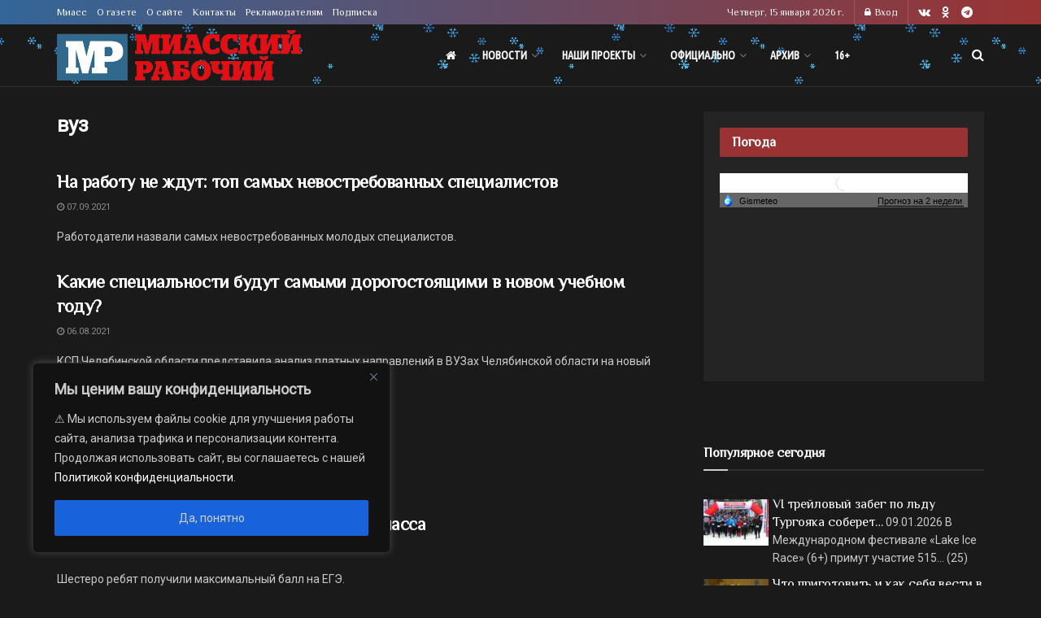

--- FILE ---
content_type: application/javascript
request_url: https://smi2.ru/counter/settings?payload=CJDoAhjUwqSSvDM6JDhiYWUzNDJmLWEyYmEtNDM4YS1hZDAwLWEzNTI4Yjc5ZDA2Yg&cb=_callbacks____0mkflyj64
body_size: 1515
content:
_callbacks____0mkflyj64("[base64]");

--- FILE ---
content_type: application/javascript;charset=utf-8
request_url: https://smi2.ru/data/js/90007.js
body_size: 2057
content:
document.getElementById('unit_90007').innerHTML='<table width="100%" cellspacing="0" cellpadding="0" border="0"><tr><td width="90" style="vertical-align: top; padding: 0 10px 10px 0;border-right-width: 0"><a href="https://smi2.ru/newdata/news?ad=16173034&bl=90007&ct=adpreview&st=46&nvuuid=08c75fa6-7bea-9707-6900-003c69f6016f&bvuuid=ba321b1d-dc84-4e26-b8d8-e250a9c98fe0&rnd=1013949959" target="_blank"><img border="0" src="//static2.smi2.net/img/90x65/12927871.jpeg" width="90" height="65" /></a></td><td width="*" style="vertical-align: top"><a href="https://smi2.ru/newdata/news?ad=16173034&bl=90007&ct=adpreview&st=46&nvuuid=08c75fa6-7bea-9707-6900-003c69f6016f&bvuuid=ba321b1d-dc84-4e26-b8d8-e250a9c98fe0&rnd=1013949959" target="_blank">Американец захотел усыновить ребенка с нейросетью в качестве матери</a></td></tr><tr><td width="90" style="vertical-align: top; padding: 0 10px 10px 0;border-right-width: 0"><a href="https://smi2.ru/newdata/news?ad=16173300&bl=90007&ct=adpreview&st=46&nvuuid=08c85fe8-7bf4-979e-6900-001b69f6012c&bvuuid=ba321b1d-dc84-4e26-b8d8-e250a9c98fe0&rnd=455927966" target="_blank"><img border="0" src="//static2.smi2.net/img/90x65/13018781.jpeg" width="90" height="65" /></a></td><td width="*" style="vertical-align: top"><a href="https://smi2.ru/newdata/news?ad=16173300&bl=90007&ct=adpreview&st=46&nvuuid=08c85fe8-7bf4-979e-6900-001b69f6012c&bvuuid=ba321b1d-dc84-4e26-b8d8-e250a9c98fe0&rnd=455927966" target="_blank">Юная Мисс Вселенная: школьница из РФ - самая красивая девочка в мире</a></td></tr><tr><td width="90" style="vertical-align: top; padding: 0 10px 10px 0;border-right-width: 0"><a href="https://smi2.ru/newdata/news?ad=16172876&bl=90007&ct=adpreview&st=46&nvuuid=08c75f7e-7b4c-97d8-6900-003f69f60181&bvuuid=ba321b1d-dc84-4e26-b8d8-e250a9c98fe0&rnd=1065451224" target="_blank"><img border="0" src="//static4.smi2.net/img/90x65/13018468.jpeg" width="90" height="65" /></a></td><td width="*" style="vertical-align: top"><a href="https://smi2.ru/newdata/news?ad=16172876&bl=90007&ct=adpreview&st=46&nvuuid=08c75f7e-7b4c-97d8-6900-003f69f60181&bvuuid=ba321b1d-dc84-4e26-b8d8-e250a9c98fe0&rnd=1065451224" target="_blank">Брак на производстве игрушек обернулся рекордными продажами в Китае</a></td></tr><tr><td width="90" style="vertical-align: top; padding: 0 10px 10px 0;border-right-width: 0"><a href="https://smi2.ru/newdata/news?ad=16169650&bl=90007&ct=adpreview&st=46&nvuuid=08ba5fdd-7bb2-97a8-6900-004669f601c8&bvuuid=ba321b1d-dc84-4e26-b8d8-e250a9c98fe0&rnd=1187569064" target="_blank"><img border="0" src="//static4.smi2.net/img/90x65/13016351.jpeg" width="90" height="65" /></a></td><td width="*" style="vertical-align: top"><a href="https://smi2.ru/newdata/news?ad=16169650&bl=90007&ct=adpreview&st=46&nvuuid=08ba5fdd-7bb2-97a8-6900-004669f601c8&bvuuid=ba321b1d-dc84-4e26-b8d8-e250a9c98fe0&rnd=1187569064" target="_blank">Ученые выяснили, что нерегулярный сон увеличивает риск инфаркта</a></td></tr><tr><td width="90" style="vertical-align: top; padding: 0 10px 10px 0;border-right-width: 0"><a href="https://smi2.ru/newdata/news?ad=16169624&bl=90007&ct=adpreview&st=46&nvuuid=08ba5fb9-7b98-9794-6900-001969f601e8&bvuuid=ba321b1d-dc84-4e26-b8d8-e250a9c98fe0&rnd=434682260" target="_blank"><img border="0" src="//static8.smi2.net/img/90x65/13016330.jpeg" width="90" height="65" /></a></td><td width="*" style="vertical-align: top"><a href="https://smi2.ru/newdata/news?ad=16169624&bl=90007&ct=adpreview&st=46&nvuuid=08ba5fb9-7b98-9794-6900-001969f601e8&bvuuid=ba321b1d-dc84-4e26-b8d8-e250a9c98fe0&rnd=434682260" target="_blank">Врач-невролог назвал самые полезные позы для сна</a></td></tr></table>';/* StatMedia */(function(w,d,c){(w[c]=w[c]||[]).push(function(){try{w.statmedia46096=new StatMedia({"id":46096,"user_id":null,"user_datetime":1768491131220,"session_id":null,"gen_datetime":1768491131262});}catch(e){}});if(!window.__statmedia){var p=d.createElement('script');p.type='text/javascript';p.async=true;p.src='https://cdnjs.smi2.ru/sm.js';var s=d.getElementsByTagName('script')[0];s.parentNode.insertBefore(p,s);}})(window,document,'__statmedia_callbacks');/* /StatMedia *//* Viewability */(function(){function _jsload(src){var sc=document.createElement("script");sc.type="text/javascript";sc.async=true;sc.src=src;var s=document.getElementsByTagName("script")[0];s.parentNode.insertBefore(sc,s);}var cb=function(){try{JsAPI.Viewability.observe(JsAPI.Dom.getElement('unit_90007'),null,function(){var uris=["https://smi2.ru/newdata/viewability?bl=90007&ad=16173034&st=46&bvuuid=ba321b1d-dc84-4e26-b8d8-e250a9c98fe0&nvuuid=08c75fa6-7bea-9707-6900-003c69f6016f&source_id=0&ignore_block_view=false","https://smi2.ru/newdata/viewability?bl=90007&ad=16173300&st=46&bvuuid=ba321b1d-dc84-4e26-b8d8-e250a9c98fe0&nvuuid=08c85fe8-7bf4-979e-6900-001b69f6012c&source_id=0&ignore_block_view=true","https://smi2.ru/newdata/viewability?bl=90007&ad=16172876&st=46&bvuuid=ba321b1d-dc84-4e26-b8d8-e250a9c98fe0&nvuuid=08c75f7e-7b4c-97d8-6900-003f69f60181&source_id=0&ignore_block_view=true","https://smi2.ru/newdata/viewability?bl=90007&ad=16169650&st=46&bvuuid=ba321b1d-dc84-4e26-b8d8-e250a9c98fe0&nvuuid=08ba5fdd-7bb2-97a8-6900-004669f601c8&source_id=0&ignore_block_view=true","https://smi2.ru/newdata/viewability?bl=90007&ad=16169624&st=46&bvuuid=ba321b1d-dc84-4e26-b8d8-e250a9c98fe0&nvuuid=08ba5fb9-7b98-9794-6900-001969f601e8&source_id=0&ignore_block_view=true"];var field=Math.floor(Math.random()*2147483648).toString(36);var win=window;win[field]||(win[field]=[]);uris.forEach((uri)=>{var img=JsAPI.Dom.createDom('img',{'src':uri,'alt':''});win[field].push(img);});});}catch(e){}};if(!window.jsapi){window.jsapi=[];_jsload("//static.smi2.net/static/jsapi/jsapi.v5.12.0.ru_RU.js");}window.jsapi.push(cb);}());/* /Viewability */